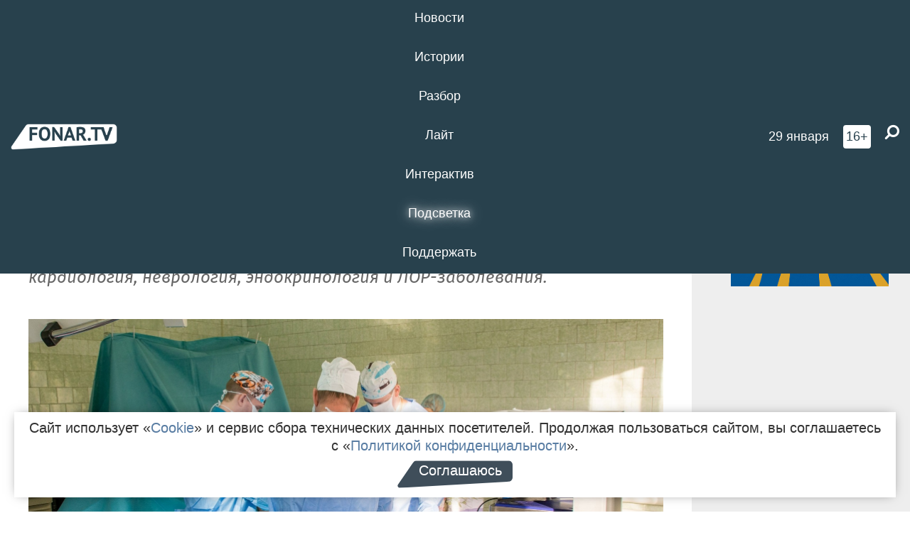

--- FILE ---
content_type: text/html; charset=UTF-8
request_url: https://poleznygorod.fonar.tv/news/2018/03/23/v-oblzdrave-otricayut-nehvatku-vrachey-uzkih-specialnostey-v-belgorodskoy-oblasti
body_size: 16783
content:






















































































































































<!-- ↓ Крути дальше ↓ -->






















































































































































<!-- ↓ Почти приехали ↓ -->






















































































































































<!-- ↓ Ещё чуток ↓ -->






















































































































































<!DOCTYPE html>
<!-- Люблю писать комментарии, всем привет. -->
<html lang="ru-RU">
<head>
	<!-- Если не знаешь, что это, лучше не трогай. -->
	<meta name="csrf-param" content="_fonarCsrf">
<meta name="csrf-token" content="MdXr7EqtFgosxzcHOaazL9SoFbpQtsWZbl4nGg5zlxxWsLmvK_t8OWSST3EL49x9kMdd0QCHgNEPaG9Vb0PEVg==">

	<meta charset="UTF-8">
	<meta http-equiv="X-UA-Compatible" content="IE=edge">
	<meta name=viewport content="width=device-width, initial-scale=1">
	<meta name="theme-color" content="#28414d">
	<title>В облздраве отрицают нехватку врачей узких специальностей в Белгородской области — FONAR.TV</title>
	<!--[if lt IE 9]>
	<script src="//cdnjs.cloudflare.com/ajax/libs/html5shiv/3.7.2/html5shiv.min.js"></script>
	<script src="//cdnjs.cloudflare.com/ajax/libs/respond.js/1.4.2/respond.min.js"></script>
	<![endif]-->

			
	
<meta name="twitter:site" content="@fonartv"/>
<meta name="twitter:creator" content="@fonartv"/>

<!-- Тач -->
<link rel="apple-touch-icon" sizes="57x57" href="/static/img/favicon/57.png"/>
<link rel="apple-touch-icon" sizes="60x60" href="/static/img/favicon/60.png"/>
<link rel="apple-touch-icon" sizes="72x72" href="/static/img/favicon/72.png"/>
<link rel="apple-touch-icon" sizes="76x76" href="/static/img/favicon/76.png"/>
<link rel="apple-touch-icon" sizes="114x114" href="/static/img/favicon/114.png"/>
<link rel="apple-touch-icon" sizes="120x120" href="/static/img/favicon/120.png"/>
<link rel="apple-touch-icon" sizes="144x144" href="/static/img/favicon/144.png"/>
<link rel="apple-touch-icon" sizes="152x152" href="/static/img/favicon/152.png"/>
<link rel="apple-touch-icon" sizes="180x180" href="/static/img/favicon/180.png"/>
<link rel="apple-touch-icon-precomposed" sizes="180x180" href="/static/img/favicon/apple-touch-icon-precomposed.png"/>

<!-- Фав -->
<link rel="icon" type="image/png" href="/static/img/favicon/16.png" sizes="16x16"/>
<link rel="icon" type="image/png" href="/static/img/favicon/32.png" sizes="32x32"/>
<link rel="icon" type="image/png" href="/static/img/favicon/96.png" sizes="96x96"/>
<link rel="icon" type="image/png" href="/static/img/favicon/192.png" sizes="192x192"/>
<!--link rel="icon" type="image/png" href="/static/img/favicon/194.png" sizes="194x194" /-->
<link rel="icon" type="image/png" href="/static/img/favicon/260.png" sizes="260x260"/>
<link rel="manifest" href="/static/manifest.json"/>
<meta name="msapplication-TileColor" content="#2b5797"/>
<meta name="msapplication-TileImage" content="/static/img/favicon/mstile-144.png"/>
<meta name="theme-color" content="#2b5797"/>
<meta name="verify-admitad" content="2b2c829196"/>

<link rel="alternate" type="application/rss+xml" title="RSS" href="/rss"/>

<meta property="sijeko:test:og:url" content="http://poleznygorod.fonar.tv/news/2018/03/23/v-oblzdrave-otricayut-nehvatku-vrachey-uzkih-specialnostey-v-belgorodskoy-oblasti">
<link rel="sijeko:test:canonical" href="http://poleznygorod.fonar.tv/news/2018/03/23/v-oblzdrave-otricayut-nehvatku-vrachey-uzkih-specialnostey-v-belgorodskoy-oblasti">
<!-- http://poleznygorod.fonar.tv/news/2018/03/23/v-oblzdrave-otricayut-nehvatku-vrachey-uzkih-specialnostey-v-belgorodskoy-oblasti -->
	
<!-- Yandex.RTB -->
<script>window.yaContextCb = window.yaContextCb || [];</script>
<script src="//yandex.ru/ads/system/context.js" async></script>

	<meta property="og:type" content="news">
<meta property="og:title" content="В облздраве отрицают нехватку врачей узких специальностей в Белгородской области">
<meta name="description" content="В ведомстве пояснили, что семейные врачи оказывают исключительно первичную медицинскую помощь, проводят мониторинг здоровья пациента, но при оказании первичной медико-санитарной помощи консультируют также по следующим профильным направлениям: кардиология, неврология, эндокринология и ЛОР-заболевания.">
<meta property="og:description" content="В ведомстве пояснили, что семейные врачи оказывают исключительно первичную медицинскую помощь, проводят мониторинг здоровья пациента, но при оказании первичной медико-санитарной помощи консультируют также по следующим профильным направлениям: кардиология, неврология, эндокринология и ЛОР-заболевания.">
<meta property="og:image" content="https://poleznygorod.fonar.tv/uploads/img/2018/03/22/9604bbbebbfeb430b86f5e59691710d8.jpg">
<meta name="twitter:creator" content="@katerina2622">
<meta name="twitter:card" content="summary_large_image">
<meta name="keywords" content="Евгений Савченко, министерство здравоохранения Белгородской области, офис семейного врача, управление здоровьем">
<meta name="mediator" content="8380">
<meta name="mediator_theme" content="Медицина">
<meta name="mediator_published_time" content="2018-03-23T00:00:00+03:00">
<meta name="mediator_author" content="Екатерина  Лобановская">
<meta property="og:title" content="В облздраве отрицают нехватку врачей узких специальностей в Белгородской области">
<meta property="og:url" content="https://poleznygorod.fonar.tv/news/2018/03/23/v-oblzdrave-otricayut-nehvatku-vrachey-uzkih-specialnostey-v-belgorodskoy-oblasti">
<link href="https://poleznygorod.fonar.tv/news/2018/03/23/v-oblzdrave-otricayut-nehvatku-vrachey-uzkih-specialnostey-v-belgorodskoy-oblasti" rel="canonical">
<link href="/static/css/app.min.css?v=729" rel="stylesheet">
<link href="/dist/app.css?v=729" rel="stylesheet">
<script src="//browser.sentry-cdn.com/7.53.1/bundle.tracing.min.js"></script>
<script>Sentry.init({"dsn":"https://dd148c70a2b544e48227c0bd91659966@sentry.dev.sijeko.net/2","environment":"production","release":"1.0.729+c13da12","integrations":[new Sentry.BrowserTracing()],"tracesSampleRate":0.1});</script>
</head>
<body class="fixed-header layout-article no-js">
<nav class="b-navbar navbar navbar-fixed-top j-navbar">
	<div class="nav-container">
		<div class="nav-logo">
			<a href="https://fonar.tv" title="Fonar.tv">
				<img src="/static/img/fonartv-logo@2x.png" alt="Fonar.tv"/>
			</a>
		</div>
		<div class="nav-content">
			<header>
				<button class="b-close-button b-mobile-btn" aria-label="Закрыть"></button>
			</header>
			<div class="l-container" style="   max-width: 900px;">
				<ul class="nav navbar-nav nav-justified "><li class="j-menu-item"><a href="/category/news"><span>Новости</span></a><div class="sub-nav j-sub-nav"><ul><li><a href="/category/news/clic">В один клик</a></li><li><a href="/category/news/a-dalshe-chto">А дальше что?</a></li><li><a href="/tag/%D0%BE%D0%B4%D0%B8%D0%BD+%D0%B4%D0%B5%D0%BD%D1%8C+%E2%80%94+%D0%BE%D0%B4%D0%BD%D0%B0+%D0%BD%D0%BE%D0%B2%D0%BE%D1%81%D1%82%D1%8C">один день — одна новость</a></li><li><a href="/category/news/company">Компании</a></li></ul></div></li><li class="j-menu-item"><a href="/category/stories"><span>Истории</span></a></li><li class="j-menu-item"><a href="/category/parsing"><span>Разбор</span></a><div class="sub-nav j-sub-nav"><ul><li><a href="/category/parsing/answer">Ответ дня</a></li></ul></div></li><li class="j-menu-item"><a href="/category/lite"><span>Лайт</span></a></li><li class="j-menu-item"><a href="/category/interaktiv"><span>Интерактив</span></a></li><li class="j-menu-item"><a href="/category/light" class="l-highlight"><span>Подсветка</span></a><div class="sub-nav j-sub-nav"><ul><li><a href="https://poleznygorod.fonar.tv">+1 город</a></li><li><a href="/category/light/rabota-v-belgorode">Работа в Белгороде</a></li><li><a href="/category/light/pisma-v-buduschee">Письма в будущее</a></li><li><a href="/category/light/gen-direktora">Ген директора</a></li><li><a href="/category/light/spisok">«Список»</a></li><li><a href="/category/light/knizhnaya-polka">Книжная полка</a></li><li><a href="/archive/light">Архив «Подсветки»</a></li></ul></div></li><li class="j-menu-item"><a href="/donate"><span>Поддержать</span></a></li></ul>			</div>
		</div>

		<div class="nav-search">
			<form class="form-inline search-form" action="/search" method="get">
				<div class="b-date b-tags">
					<a href="/day">
						<span class="day">четверг,</span>
						<span class="date">29 января</span>
					</a>
				</div>
				<style media="all" type="text/css">
					.b-date a {
						color: white;
					}
				</style>
				<div class="b-age-limit">
					16+
				</div>
				<div class="form-group">
					<label for="j-search-input-2" class="sr-only">Найти:</label>
					<input type="search" id="j-search-input-2" class="b-search-input" name="text"
					       placeholder="Что найти?"
					       data-autocomplete-url="/autocomplete"
					       autocomplete="off"/>
					<span class="fa fa-search fa-flip-horizontal b-search j-search-2"></span>
				</div>

				<button type="button" class="b-menu-button" aria-label="Меню">
					<span class="fa fa-bars"></span>
				</button>
			</form>
		</div>
	</div>
</nav>
<div class="b-wrapper j-page-wrapper">
	<header class="b-header j-header ">
		<div class="b-sub-header j-sub-header">
			<div class="top-header">
				<div class="top-header-logo b-logo">
					<a href="https://fonar.tv" title="Fonar.tv">
						<img src="/static/img/fonartv-logo@2x.png" alt="Fonar.tv"/>
					</a>
				</div>

				<div class="top-header-right">
					<div class="top-header-search">
						<form class="form-inline search-form" action="/search" method="get">
							<div class="b-date b-tags">
								<a href="/day">
									<span class="day">четверг,</span>
									<span class="date">29 января</span>
								</a>
							</div>
							<style media="all" type="text/css">
								.b-date a {
									color: white;
								}
							</style>
							<div class="b-age-limit">
								16+
							</div>
							<div class="form-group">
								<input type="search" id="j-search-input" class="b-search-input" name="text"
								       placeholder="Что найти?"
								       data-autocomplete-url="/autocomplete"
								       autocomplete="off"/>
								<span class="fa fa-search fa-flip-horizontal b-search j-search"></span>
							</div>
						</form>
					</div>

					<button type="button" class="b-menu-button" aria-label="Меню">
						<span class="fa fa-bars"></span>
					</button>
				</div>


			</div>
		</div>

		<div class="b-autocomplete">
			<div class="b-results-container"></div>
		</div>
	</header>

	
<main class="b-main b-main-article bg-white news-view">
	<aside class="b-sidebar b-sidebar-left top-0">
		
							
<div class="banner b-ad-bann aside-bn "
     data-dots="true"
     data-loop="true"
     data-autoplay="true"
     data-animatein="fadeInDown"
     data-animateout="fadeOutDown"
     data-autoheight="true"
     data-items-xxs="1"
     data-items-xs="1"
     data-items-sm="1"
     data-items-md="1"
     data-items-count="1"
     data-timeout="8000">
			<div class="l-container">
			
<a href="https://fonar.tv/category/stories"
		>
	
						<picture data-cache="hit"><source srcset="/assets/thumbnails/3b/3b8cfb985b16e5f0c0b790d21712e1c9.png.avif" type="image/avif" /><img src="/assets/thumbnails/3b/3b8cfb985b16e5f0c0b790d21712e1c9.png" class="img-responsive" alt="https://fonar.tv/category/stories" loading="lazy" /></picture>			
	</a>
		</div>
	</div>
<div class="m-banner b-ad-bann aside-bn "
     data-dots="true"
     data-loop="true"
     data-autoplay="true"
     data-animatein="fadeInDown"
     data-animateout="fadeOutDown"
     data-autoheight="true"
     data-items-xxs="1"
     data-items-xs="1"
     data-items-sm="1"
     data-items-md="1"
     data-items-count="1"
     data-timeout="8000">
			<div class="l-container">
			
<a href="https://fonar.tv/category/stories"
		>
	
						<picture data-cache="hit"><source srcset="/assets/thumbnails/3b/3b8cfb985b16e5f0c0b790d21712e1c9.png.avif" type="image/avif" /><img src="/assets/thumbnails/3b/3b8cfb985b16e5f0c0b790d21712e1c9.png" class="img-responsive" alt="https://fonar.tv/category/stories" loading="lazy" /></picture>			
	</a>
		</div>
	</div>
			
		
		
<div class="hidden-xs hidden-sm">
	<div class="hidden" id="unit_85461"><a href="https://smi2.net/">Новости СМИ2</a></div>
	<script type="text/javascript" charset="utf-8">
		(function() {
			var sc = document.createElement('script'); sc.type = 'text/javascript'; sc.async = true;
			sc.src = '//news.smi2.ru/data/js/85461.js'; sc.charset = 'utf-8';
			var s = document.getElementsByTagName('script')[0]; s.parentNode.insertBefore(sc, s);
		}());
	</script>
</div>

	</aside>

	<div class="b-full-article">

		
		<header class="b-article-header">
			<a class="b-close-button close-btn" href="/" aria-label="Закрыть"></a>
			<h1 class="b-title">
				В облздраве отрицают нехватку врачей узких специальностей в Белгородской области							</h1>

			<div class="b-short-info">
				<p>В ведомстве пояснили, что семейные врачи оказывают исключительно первичную медицинскую помощь, проводят мониторинг здоровья пациента, но при оказании первичной медико-санитарной помощи консультируют также по следующим профильным направлениям: кардиология, неврология, эндокринология и ЛОР-заболевания.</p>			</div>

		</header>
		<div class="l-container">


			<div class="b-article-content  js-mediator-article">
									<script type="application/ld+json">
	{
		"@context": "https://schema.org",
		"@type": "ImageObject",
		"contentUrl": "https://poleznygorod.fonar.tv/uploads/img/2018/03/22/9604bbbebbfeb430b86f5e59691710d8.jpg",
		"datePublished": "2018-03-23 10:34:53",
		"description": "<p>В ведомстве пояснили, что семейные врачи оказывают исключительно первичную медицинскую помощь, проводят мониторинг здоровья пациента, но при оказании первичной медико-санитарной помощи консультируют также по следующим профильным направлениям: кардиология, неврология, эндокринология и ЛОР-заболевания.</p>",
		"name": "В облздраве отрицают нехватку врачей узких специальностей в Белгородской области"
	}
</script>
					<div class="b-news-image">
						<picture data-cache="hit"><source srcset="/assets/thumbnails/94/94cdf0e0877a0a1b61a0e7b7216cd76b.jpg.avif" type="image/avif" /><img src="/assets/thumbnails/94/94cdf0e0877a0a1b61a0e7b7216cd76b.jpg" alt="В облздраве отрицают нехватку врачей узких специальностей в Белгородской области" /></picture>					</div>
				
				
								<p>В конце февраля в сообществе «Белгородцы» на «Фейсбуке» появился <a href="https://www.facebook.com/groups/belgorod.gs/permalink/2025452527471106/" target="_blank">пост</a> о проблемах в больнице Вейделевского района. Женщину возмутило, что в больнице планируют убрать педиатров, хирургов, травматологов и прочих специалистов, и в медучреждении оставят только врачей общей практики.
</p><blockquote>— У нас уже закрыли детское отделение, хирургию, роддом, инфекционное и гинекологию, а в терапии оставили несколько коек дневного стационара, где лежат все. К примеру, дети нашей сотрудницы лежат на дневном с гинекологической пациенткой, — сообщала Наталья Николаевна.
</blockquote><p>В комментариях к записи белгородцы стали обсуждать, что сокращения происходят не только в Вейделевской больницах, но и других медучреждениях области.
</p><blockquote>— В Корочанском районе тоже самое. Попасть в детскую областную тоже нереально, к офтальмологу выкидывают четыре талона на всю область, и даже к платной не попасть. Задавала вопрос нашему врачу почему так, он сам не знает, — писала Альбина Мирошникова.
</blockquote><p>По мнению пользователей, врачей узких специальностей становится меньше в районных больницах <a href="https://fonar.tv/article/2016/04/29/ubezhdat-i-prinuzhdat-v-belgorodskoy-oblasti-gryadet-medicinskaya-perestroyka" target="_blank">из-за проекта «Управление здоровьем»</a>. Напомним, что сейчас регион поделили на медицинские округа, в каждом из которых есть фельдшерско-акушерские пункты и офисы семейного врача.
</p><p>В облздраве опровергли информацию о закрытии отделений в районных больницах. В ответе на редакционный запрос «Фонаря» нас заверили, что с 2016 по 2018 года в регионе не закрывали отделения в районных больницах.
</p><blockquote>— Ввиду проведения отдельных структурных преобразований, направленных на обеспечение эффективной реализации территориальной программы, в указанный период имели место случаи сокращения врачей отдельных специалистов, — добавили в департаменте здравоохранения.
</blockquote><p>В ведомстве не стали уточнять, сколько именно врачей узких специальностей попали под сокращения. Но пояснили, что семейный врач оказывает исключительно первичную медицинскую помощь, проводит мониторинг здоровья пациента. Также семейный врач при оказании первичной медико-санитарной помощи разбирается в следующих профильных направлениях: кардиология, неврология, эндокринология и ЛОР-заболевания.
</p><p><img src="https://fonar.tv/uploads/img/2018/03/22/5ab3997d539c3.jpg"><span class="b-img-caption">Фото пресс-службы администрации Белгорода</span>
</p><blockquote>— При осложнённых и труднодиагностируемых случаях заболеваний, требующих специализированного наблюдения, пациент направляется к профильным узким специалистам, — прокомментировали в департаменте.
</blockquote><p>В офисах семейного врача приём врачей-специалистов не предусмотрен. Они принимают в клинико-диагностических центрах ЦРБ по направлению семейного врача. Однако белгородцы <a href="https://www.facebook.com/groups/belgorod.gs/permalink/2053756654640693/" target="_blank">жалуются и на загруженность</a> терапевтов и педиатров.
</p><blockquote>— Нехватка не просто «узких специалистов», но и «неузких»: педиатр на нашем участке принимает одновременно нас и в нагрузку больных с другого участка (уже месяца три)! Талонов на обследование не достать, их никогда нет, либо есть, но аж через месяц, отправляют в платную клинику! Это четвёртая детская! — возмущается Ольга Гойжа.
</blockquote><p><img src="https://fonar.tv/uploads/img/2018/03/22/5ab399b9ec662.jpg"><span class="b-img-caption">Фото пресс-службы губернатора и правительства Белгородской области</span>
</p><p>По словам местной жительницы Гюльнары Кулиевой, в седьмую поликлинику запись к окулисту только через 1,5 месяца, а терапевт ведёт сразу три участка.
</p><blockquote>— Положение с врачами узкой специализации катастрофическое, иначе не скажешь. Откройте сайт седьмой поликлиники. Запись к «узким специалистам» расписана на месяц—полтора вперёд. Даже если вы записались на определённое время, ни за что вовремя не попадёте. В очереди так: один человек по записи, один без. И это правильно. Отсюда вывод: пока не будет достаточно врачей, народ так и будет сидеть под дверями по два—три часа. И в голову приходит мысль: не делается ли это для того, чтобы люди обращались в платные клиники? Да многие пошли бы с удовольствием, но денег не хватает, — отмечает Владимир Афанасьев.
</blockquote><hr><p>К слову, в последнем <a href="http://tass.ru/opinions/region-officials/5044442?page=4" target="_blank">интервью ТАСС</a> Евгений Савченко поделился, что у него самого нет семейного врача.
</p><blockquote>— Зачем он мне? Моё медицинское дело лежит в областной клинической больнице. Раз в год прохожу диспансеризацию. В Белгородской области в сельской местности мы уже сделали медицинские округа, где у одного врача полторы тысячи человек максимум, а не как раньше — по 3 тысячи пациентов на участкового терапевта. И он их не знал, и они — его, — поделился с журналистом белгородский губернатор.
</blockquote><p>Евгений Савченко сказал, что Владимир Путин поддержал проект «Управление здоровьем», и сейчас он практически завершён в селе. На очереди — города, где планируют реализовать проект до конца 2018 года. По словам Евгения Савченко, он лично курирует ход работ по этому проекту.
</p>
			</div>

			<!--<div class="b-author">
									<a class="b-user-link" href="/authors/Lobanov">Екатерина  Лобановская</a>																			</div>-->

			<div class="b-author">
									<a class="b-user-link" href="/authors/Lobanov">Екатерина  Лобановская</a>										
								<br>
				<time class="b-post-time" datetime="2018-03-23T10:34:53+03:00" title="2018-03-23T10:34:53+03:00"><span class="l-time">10:34,</span> <span class="l-date">23&nbsp;марта 2018</span></time>			</div>

							<h2>
					Читайте также				</h2>
				<ul>
											<li><a href="/news/2016/08/19/v-belgorodskoy-oblasti-otkryli-tri-ofisa-semeynogo-vracha">В Белгородской области открыли три офиса семейного врача</a></li>
											<li><a href="/news/2016/12/27/v-starom-oskole-fond-pokolenie-otkryl-novyi-fap-i-podaril-neskolko-mashin-mnogodetnym-semyam">​В Старом Осколе фонд «Поколение» открыл новый ФАП и подарил несколько машин многодетным семьям </a></li>
											<li><a href="/news/2017/11/30/oblzdrav-proveril-gubkinskuyu-detskuyu-polikliniku-posle-zhaloby-pacientki-na-hamstvo-vrachey">Облздрав проверил Губкинскую детскую поликлинику после жалобы пациентки на хамство врачей</a></li>
											<li><a href="/news/2017/12/13/v-obldzdrave-rasskazali-skolko-potratili-na-proekt-upravlenie-zdorovyem">В облздраве рассказали, сколько потратили на проект «Управление здоровьем» </a></li>
											<li><a href="/news/2018/03/20/oblzdrav-ozvuchil-srednyuyu-zarplatu-belgorodskih-vrachey">Облздрав озвучил среднюю зарплату белгородских врачей</a></li>
									</ul>
			
			<div class="b-tags">
									<a href="/tag/%D0%95%D0%B2%D0%B3%D0%B5%D0%BD%D0%B8%D0%B9+%D0%A1%D0%B0%D0%B2%D1%87%D0%B5%D0%BD%D0%BA%D0%BE">#Евгений Савченко</a>									<a href="/tag/%D0%BC%D0%B8%D0%BD%D0%B8%D1%81%D1%82%D0%B5%D1%80%D1%81%D1%82%D0%B2%D0%BE+%D0%B7%D0%B4%D1%80%D0%B0%D0%B2%D0%BE%D0%BE%D1%85%D1%80%D0%B0%D0%BD%D0%B5%D0%BD%D0%B8%D1%8F+%D0%91%D0%B5%D0%BB%D0%B3%D0%BE%D1%80%D0%BE%D0%B4%D1%81%D0%BA%D0%BE%D0%B9+%D0%BE%D0%B1%D0%BB%D0%B0%D1%81%D1%82%D0%B8">#министерство здравоохранения Белгородской области</a>									<a href="/tag/%D0%BE%D1%84%D0%B8%D1%81+%D1%81%D0%B5%D0%BC%D0%B5%D0%B9%D0%BD%D0%BE%D0%B3%D0%BE+%D0%B2%D1%80%D0%B0%D1%87%D0%B0">#офис семейного врача</a>									<a href="/tag/%D1%83%D0%BF%D1%80%D0%B0%D0%B2%D0%BB%D0%B5%D0%BD%D0%B8%D0%B5+%D0%B7%D0%B4%D0%BE%D1%80%D0%BE%D0%B2%D1%8C%D0%B5%D0%BC">#управление здоровьем</a>							</div>

			<div class="b-mistype-hint">Нашли опечатку? Выделите текст и нажмите
				<kbd>Ctrl</kbd>&thinsp;+&thinsp;<kbd>Enter</kbd>.
			</div>

			<div class="b-share-block ">
				<script src="//yastatic.net/es5-shims/0.0.2/es5-shims.min.js"></script>
				<script src="//yastatic.net/share2/share.js"></script>
				<div class="ya-share2"
					 data-direction="horizontal"
					 data-services="vkontakte,twitter,whatsapp,telegram,odnoklassniki,viber"
					 data-description="Поддерживаю Fonar.tv. Независимые СМИ должны быть в&nbsp;Белгороде. Им&nbsp;нужно помогать, так как они помогают нам.\r\n
			 https://fonar.tv/donate">
				</div>

							</div>

			
		</div>
</main>

<section class="b-read-also">
	<div class="l-container">
					<header class="b-main-title">
				<h2 class="b-title">Похожие новости</h2>
			</header>
			<div class="b-wall j-wall-masonry" data-gutter="22" data-min-width="300">
									
					<article class="b-card b-article grid-item">
						<a href="/news/2016/08/19/v-belgorodskoy-oblasti-otkryli-tri-ofisa-semeynogo-vracha" title="">
							
							<footer class="b-description">
								<time class="b-post-time" datetime="2016-08-19T16:51:22+03:00" title="2016-08-19T16:51:22+03:00"><span class="l-time">16:51</span> <span class="l-date">19&nbsp;августа 2016</span></time>								<h3 class="b-title">
									В Белгородской области открыли три офиса семейного врача								</h3>
							</footer>
						</a>
					</article>
									
					<article class="b-card b-article grid-item">
						<a href="/news/2016/12/27/v-starom-oskole-fond-pokolenie-otkryl-novyi-fap-i-podaril-neskolko-mashin-mnogodetnym-semyam" title="">
															<script type="application/ld+json">
	{
		"@context": "https://schema.org",
		"@type": "ImageObject",
		"contentUrl": "https://poleznygorod.fonar.tv/uploads/img/2016/12/26/9ba46348e3779fed75ab4438729e3809.jpg",
		"datePublished": "2016-12-27 09:18:22",
		"description": "<p>За полтора года в области фонд «Поколение» открыл 23 фельдшерско-акушерских пункта.</p>",
		"name": "​В Старом Осколе фонд «Поколение» открыл новый ФАП и подарил несколько машин многодетным семьям "
	}
</script>
								<div class="b-article-img">
									<picture data-cache="hit"><source srcset="/assets/thumbnails/b0/b047ebc8b819248c46e4c2005f0e2b70.jpg.avif" type="image/avif" /><img src="/assets/thumbnails/b0/b047ebc8b819248c46e4c2005f0e2b70.jpg" alt="​В Старом Осколе фонд «Поколение» открыл новый ФАП и подарил несколько машин многодетным семьям " /></picture>								</div>
							
							<footer class="b-description">
								<time class="b-post-time" datetime="2016-12-27T09:18:22+03:00" title="2016-12-27T09:18:22+03:00"><span class="l-time">9:18</span> <span class="l-date">27&nbsp;декабря 2016</span></time>								<h3 class="b-title">
									​В Старом Осколе фонд «Поколение» открыл новый ФАП и подарил несколько машин многодетным семьям 								</h3>
							</footer>
						</a>
					</article>
									
																					<article class="b-card b-article grid-item b-category bn-category hidden-mg hidden-lg">
									
<div class="banner b-ad-bann "
     data-dots="true"
     data-loop="true"
     data-autoplay="true"
     data-animatein="fadeInDown"
     data-animateout="fadeOutDown"
     data-autoheight="true"
     data-items-xxs="1"
     data-items-xs="1"
     data-items-sm="1"
     data-items-md="1"
     data-items-count="1"
     data-timeout="8000">
			<div class="l-container">
			
<a href="https://fonar.tv/category/stories"
		>
	
						<picture data-cache="hit"><source srcset="/assets/thumbnails/3b/3b8cfb985b16e5f0c0b790d21712e1c9.png.avif" type="image/avif" /><img src="/assets/thumbnails/3b/3b8cfb985b16e5f0c0b790d21712e1c9.png" class="img-responsive" alt="https://fonar.tv/category/stories" loading="lazy" /></picture>			
	</a>
		</div>
	</div>
<div class="m-banner b-ad-bann "
     data-dots="true"
     data-loop="true"
     data-autoplay="true"
     data-animatein="fadeInDown"
     data-animateout="fadeOutDown"
     data-autoheight="true"
     data-items-xxs="1"
     data-items-xs="1"
     data-items-sm="1"
     data-items-md="1"
     data-items-count="1"
     data-timeout="8000">
			<div class="l-container">
			
<a href="https://fonar.tv/category/stories"
		>
	
						<picture data-cache="hit"><source srcset="/assets/thumbnails/3b/3b8cfb985b16e5f0c0b790d21712e1c9.png.avif" type="image/avif" /><img src="/assets/thumbnails/3b/3b8cfb985b16e5f0c0b790d21712e1c9.png" class="img-responsive" alt="https://fonar.tv/category/stories" loading="lazy" /></picture>			
	</a>
		</div>
	</div>
								</article>
													
					
					<article class="b-card b-article grid-item">
						<a href="/news/2017/11/30/oblzdrav-proveril-gubkinskuyu-detskuyu-polikliniku-posle-zhaloby-pacientki-na-hamstvo-vrachey" title="">
							
							<footer class="b-description">
								<time class="b-post-time" datetime="2017-11-30T09:47:47+03:00" title="2017-11-30T09:47:47+03:00"><span class="l-time">9:47</span> <span class="l-date">30&nbsp;ноября 2017</span></time>								<h3 class="b-title">
									Облздрав проверил Губкинскую детскую поликлинику после жалобы пациентки на хамство врачей								</h3>
							</footer>
						</a>
					</article>
									
					<article class="b-card b-article grid-item">
						<a href="/news/2017/12/13/v-obldzdrave-rasskazali-skolko-potratili-na-proekt-upravlenie-zdorovyem" title="">
							
							<footer class="b-description">
								<time class="b-post-time" datetime="2017-12-13T17:37:50+03:00" title="2017-12-13T17:37:50+03:00"><span class="l-time">17:37</span> <span class="l-date">13&nbsp;декабря 2017</span></time>								<h3 class="b-title">
									В облздраве рассказали, сколько потратили на проект «Управление здоровьем» 								</h3>
							</footer>
						</a>
					</article>
									
					<article class="b-card b-article grid-item">
						<a href="/news/2018/03/20/oblzdrav-ozvuchil-srednyuyu-zarplatu-belgorodskih-vrachey" title="">
															<script type="application/ld+json">
	{
		"@context": "https://schema.org",
		"@type": "ImageObject",
		"contentUrl": "https://poleznygorod.fonar.tv/uploads/img/2018/03/20/ea2f94a816674868890c4b223bbdc1af.png",
		"datePublished": "2018-03-20 13:30:58",
		"description": "<p>Зарплата
врача за год увеличилась на 11 тысяч
рублей.</p>",
		"name": "Облздрав озвучил среднюю зарплату белгородских врачей"
	}
</script>
								<div class="b-article-img">
									<picture data-cache="hit"><source srcset="/assets/thumbnails/55/55ea7ea1a4b8d2bbe7ed9794b39bc834.png.avif" type="image/avif" /><img src="/assets/thumbnails/55/55ea7ea1a4b8d2bbe7ed9794b39bc834.png" alt="Облздрав озвучил среднюю зарплату белгородских врачей" /></picture>								</div>
							
							<footer class="b-description">
								<time class="b-post-time" datetime="2018-03-20T13:30:58+03:00" title="2018-03-20T13:30:58+03:00"><span class="l-time">13:30</span> <span class="l-date">20&nbsp;марта 2018</span></time>								<h3 class="b-title">
									Облздрав озвучил среднюю зарплату белгородских врачей								</h3>
							</footer>
						</a>
					</article>
									
					<article class="b-card b-article grid-item">
						<a href="/news/2015/09/13/gubernator-belgorodskoy-oblasti-progolosoval-na-vyborah-v-obldumu" title="">
															<script type="application/ld+json">
	{
		"@context": "https://schema.org",
		"@type": "ImageObject",
		"contentUrl": "https://poleznygorod.fonar.tv/uploads/img/2015/09/13/2e4c054ba39690dffc8a57846e7a2e3e.jpg",
		"datePublished": "2015-09-13 13:11:40",
		"description": "<p>Евгений Савченко, как и в прошлые годы, голосует на избирательном участке в посёлке Дубовое.</p>",
		"name": "Губернатор Белгородской области проголосовал на выборах в облдуму"
	}
</script>
								<div class="b-article-img">
									<picture data-cache="hit"><source srcset="/assets/thumbnails/b5/b507d4b5af4183818e3ab00b6a1088e6.jpg.avif" type="image/avif" /><img src="/assets/thumbnails/b5/b507d4b5af4183818e3ab00b6a1088e6.jpg" alt="Губернатор Белгородской области проголосовал на выборах в облдуму" /></picture>								</div>
							
							<footer class="b-description">
								<time class="b-post-time" datetime="2015-09-13T13:11:40+03:00" title="2015-09-13T13:11:40+03:00"><span class="l-time">13:11</span> <span class="l-date">13&nbsp;сентября 2015</span></time>								<h3 class="b-title">
									Губернатор Белгородской области проголосовал на выборах в облдуму								</h3>
							</footer>
						</a>
					</article>
									
					<article class="b-card b-article grid-item">
						<a href="/news/2015/12/29/evgeniy-savchenko-o-novom-gubernatorskom-sroke-okonchatelnoe-reshenie-esche-ne-prinyato" title="">
															<script type="application/ld+json">
	{
		"@context": "https://schema.org",
		"@type": "ImageObject",
		"contentUrl": "https://poleznygorod.fonar.tv/uploads/img/2015/12/29/2a749556d4dd385486253d9d00a8f6be.jpg",
		"datePublished": "2015-12-29 15:31:43",
		"description": "<p>Глава региона считает, что сейчас ещё рано говорить о том, продолжит ли он с 2017 года руководить Белгородской областью.</p>",
		"name": "Евгений Савченко о новом губернаторском сроке: «Окончательное решение ещё не принято»"
	}
</script>
								<div class="b-article-img">
									<picture data-cache="hit"><source srcset="/assets/thumbnails/0c/0c6d7e2d16d074d58c25b0dd7eac0ddf.jpg.avif" type="image/avif" /><img src="/assets/thumbnails/0c/0c6d7e2d16d074d58c25b0dd7eac0ddf.jpg" alt="Евгений Савченко о новом губернаторском сроке: «Окончательное решение ещё не принято»" /></picture>								</div>
							
							<footer class="b-description">
								<time class="b-post-time" datetime="2015-12-29T15:31:43+03:00" title="2015-12-29T15:31:43+03:00"><span class="l-time">15:31</span> <span class="l-date">29&nbsp;декабря 2015</span></time>								<h3 class="b-title">
									Евгений Савченко о новом губернаторском сроке: «Окончательное решение ещё не принято»								</h3>
							</footer>
						</a>
					</article>
									
					<article class="b-card b-article grid-item">
						<a href="/article/2016/04/29/ubezhdat-i-prinuzhdat-v-belgorodskoy-oblasti-gryadet-medicinskaya-perestroyka" title="">
															<script type="application/ld+json">
	{
		"@context": "https://schema.org",
		"@type": "ImageObject",
		"contentUrl": "https://poleznygorod.fonar.tv/uploads/img/2016/04/29/251e4bc3366d3609ed0ab1ea0bcefcfa.jpg",
		"datePublished": "2016-04-29 11:04:00",
		"description": "<p>Губернатор Белгородской области Евгений Савченко анонсировал начало нового медицинского проекта в регионе. По всей области в качестве отдельных юрлиц будут созданы «офисы семейных врачей», к которым будут прикреплены жители территорий. Врачи будут ответственны за здоровье своих подопечных, а жители — обязаны отчитываться перед своими докторами. «Фонарь» записал главное из выступления Евгения Савченко.</p>",
		"name": "Убеждать и принуждать. В Белгородской области грядёт «медицинская перестройка»"
	}
</script>
								<div class="b-article-img">
									<picture data-cache="hit"><source srcset="/assets/thumbnails/06/06d7ca5efe2d71bb363e84eb6fff2956.jpg.avif" type="image/avif" /><img src="/assets/thumbnails/06/06d7ca5efe2d71bb363e84eb6fff2956.jpg" alt="Убеждать и принуждать. В Белгородской области грядёт «медицинская перестройка»" /></picture>								</div>
							
							<footer class="b-description">
								<time class="b-post-time" datetime="2016-04-29T11:04:00+03:00" title="2016-04-29T11:04:00+03:00"><span class="l-time">11:04</span> <span class="l-date">29&nbsp;апреля 2016</span></time>								<h3 class="b-title">
									Убеждать и принуждать. В Белгородской области грядёт «медицинская перестройка»								</h3>
							</footer>
						</a>
					</article>
									
					<article class="b-card b-article grid-item">
						<a href="/news/2016/09/22/glava-gubkinskogo-gorodskogo-okruga-anatoliy-kretov-poluchil-orden-aleksandra-nevskogo" title="">
															<script type="application/ld+json">
	{
		"@context": "https://schema.org",
		"@type": "ImageObject",
		"contentUrl": "https://poleznygorod.fonar.tv/uploads/img/2016/09/22/841d5d4cc7ccd7b738df2a03f88b30a2.jpg",
		"datePublished": "2016-09-22 16:54:06",
		"description": "<p>Руководителю муниципалитета вручили награду «за достигнутые трудовые успехи и многолетнюю добросовестную работу».</p>",
		"name": "Глава Губкинского городского округа Анатолий Кретов получил орден Александра Невского"
	}
</script>
								<div class="b-article-img">
									<picture data-cache="hit"><source srcset="/assets/thumbnails/30/306313b310fea97d8af68305984a3f31.jpg.avif" type="image/avif" /><img src="/assets/thumbnails/30/306313b310fea97d8af68305984a3f31.jpg" alt="Глава Губкинского городского округа Анатолий Кретов получил орден Александра Невского" /></picture>								</div>
							
							<footer class="b-description">
								<time class="b-post-time" datetime="2016-09-22T16:54:06+03:00" title="2016-09-22T16:54:06+03:00"><span class="l-time">16:54</span> <span class="l-date">22&nbsp;сентября 2016</span></time>								<h3 class="b-title">
									Глава Губкинского городского округа Анатолий Кретов получил орден Александра Невского								</h3>
							</footer>
						</a>
					</article>
									
					<article class="b-card b-article grid-item">
						<a href="/article/2017/03/17/lyudi-stali-po-drugomu-smotret-na-svoe-zdorovye-zamgubernatora-nataliya-zubareva-o-zarplate-medrabotnikov-dispanserizacii-i-novyh-podhodah-k-rabote" title="">
															<script type="application/ld+json">
	{
		"@context": "https://schema.org",
		"@type": "ImageObject",
		"contentUrl": "https://poleznygorod.fonar.tv/uploads/img/2017/03/18/fa6164f8967470d9879b15f184b7457e.jpg",
		"datePublished": "2017-03-17 09:12:23",
		"description": "<p>Заместитель
губернатора Наталия Зубарева, курирующая работу областного департамента
здравоохранения и соцзащиты населения, рассказала журналисту «Фонаря», как
сейчас начисляют зарплаты медицинским специалистам и почему на них появляются жалобы,
какова эффективность проекта «Управление здоровьем», и
когда врачи станут писать пациентам по электронной почте, в месседжерах и
звонить на мобильник.</p>",
		"name": "«Люди стали по-другому смотреть на своё здоровье». Замгубернатора Наталия Зубарева — о зарплате медработников, диспансеризации и новых подходах к работе"
	}
</script>
								<div class="b-article-img">
									<picture data-cache="hit"><source srcset="/assets/thumbnails/ae/ae43cdf7e2c193859002b27b27b5fae9.jpg.avif" type="image/avif" /><img src="/assets/thumbnails/ae/ae43cdf7e2c193859002b27b27b5fae9.jpg" alt="«Люди стали по-другому смотреть на своё здоровье». Замгубернатора Наталия Зубарева — о зарплате медработников, диспансеризации и новых подходах к работе" /></picture>								</div>
							
							<footer class="b-description">
								<time class="b-post-time" datetime="2017-03-17T09:12:23+03:00" title="2017-03-17T09:12:23+03:00"><span class="l-time">9:12</span> <span class="l-date">17&nbsp;марта 2017</span></time>								<h3 class="b-title">
									«Люди стали по-другому смотреть на своё здоровье». Замгубернатора Наталия Зубарева — о зарплате медработников, диспансеризации и новых подходах к работе								</h3>
							</footer>
						</a>
					</article>
									
					<article class="b-card b-article grid-item">
						<a href="/article/2017/06/10/vremya-blokcheyna-dronov-i-gazovogo-topliva-glavnye-citaty-iz-vystupleniya-evgeniya-savchenko-o-strategii-razvitiya-belgorodskoy-oblasti" title="">
															<script type="application/ld+json">
	{
		"@context": "https://schema.org",
		"@type": "ImageObject",
		"contentUrl": "https://poleznygorod.fonar.tv/uploads/img/2017/06/10/b3260ef9aa3119756a39d530ac08f3c1.jpg",
		"datePublished": "2017-06-10 15:20:11",
		"description": "<p>В пятницу, 9 июня, Евгений Савченко выступил на заседании областной думы. Он отчитался о работе правительства за 2016 год и рассказал, в каком направлении будут работать белгородские чиновники в ближайшем будущем. Редакция расшифровала выступление руководителя региона и предлагает познакомиться с некоторыми важными цитатами Евгения Савченко о высоких технологиях, машинах будущего, медицине и экологии. </p>",
		"name": "Время блокчейна, дронов и газового топлива. Главные цитаты из выступления Евгения Савченко о стратегии развития Белгородской области"
	}
</script>
								<div class="b-article-img">
									<picture data-cache="hit"><source srcset="/assets/thumbnails/d7/d79688754245392e011f237d605eaedd.jpg.avif" type="image/avif" /><img src="/assets/thumbnails/d7/d79688754245392e011f237d605eaedd.jpg" alt="Время блокчейна, дронов и газового топлива. Главные цитаты из выступления Евгения Савченко о стратегии развития Белгородской области" /></picture>								</div>
							
							<footer class="b-description">
								<time class="b-post-time" datetime="2017-06-10T15:20:11+03:00" title="2017-06-10T15:20:11+03:00"><span class="l-time">15:20</span> <span class="l-date">10&nbsp;июня 2017</span></time>								<h3 class="b-title">
									Время блокчейна, дронов и газового топлива. Главные цитаты из выступления Евгения Савченко о стратегии развития Белгородской области								</h3>
							</footer>
						</a>
					</article>
									
					<article class="b-card b-article grid-item">
						<a href="/news/2017/06/28/v-belgorodskoy-oblasti-chinovniki-hotyat-vvesti-novuyu-sistemu-vzaimodeystviya-vrachey-i-pacientov" title="">
															<script type="application/ld+json">
	{
		"@context": "https://schema.org",
		"@type": "ImageObject",
		"contentUrl": "https://poleznygorod.fonar.tv/uploads/img/2017/06/28/40afe3f037f30bb2b57d701b8c9e6257.jpg",
		"datePublished": "2017-06-28 12:31:08",
		"description": "<p>Чиновники хотят к 2030 году довести среднюю продолжительность жизни белгородцев до 80 лет.</p>",
		"name": "​В Белгородской области чиновники вводят новую систему взаимодействия врачей и пациентов "
	}
</script>
								<div class="b-article-img">
									<picture data-cache="hit"><source srcset="/assets/thumbnails/f0/f04fbc61a46347d9600381051c533b76.jpg.avif" type="image/avif" /><img src="/assets/thumbnails/f0/f04fbc61a46347d9600381051c533b76.jpg" alt="​В Белгородской области чиновники вводят новую систему взаимодействия врачей и пациентов " /></picture>								</div>
							
							<footer class="b-description">
								<time class="b-post-time" datetime="2017-06-28T12:31:08+03:00" title="2017-06-28T12:31:08+03:00"><span class="l-time">12:31</span> <span class="l-date">28&nbsp;июня 2017</span></time>								<h3 class="b-title">
									​В Белгородской области чиновники вводят новую систему взаимодействия врачей и пациентов 								</h3>
							</footer>
						</a>
					</article>
							</div>
			</div>
</section>

<input type="hidden" name="register-link" value="/news/register-view?type=news&amp;year=2018&amp;month=03&amp;day=23&amp;url=v-oblzdrave-otricayut-nehvatku-vrachey-uzkih-specialnostey-v-belgorodskoy-oblasti">
	<footer class="b-footer ">
		<div class="l-words-container j-words-container"></div>

		<div class="l-container">
			<div class="row">
				<div class="col-sm-3">
					<div class="b-footer-logo b-logo">
						<a href="/" tabindex="-1" title="Fonar.tv">
							<img src="/static/img/fonartv-logo@2x.png" alt="Fonar.tv"/>
						</a>
					</div>
				</div>

				<div class="col-sm-9">
					
<nav class="b-footer-nav">
	<div class="b-col">
		<a href="/rss">RSS</a>		<a href="/tag">Все теги</a>		<a href="/bugs">Сообщить об ошибке</a>	</div>

	<div class="b-col">
		<a href="/about">О проекте</a>
		<a href="/authors">Авторы</a>
		<a href="//fonar.fonar.tv/">Заглушка</a>	</div>

	<div class="b-col">
		<a href="/partner">Партнёры</a>
		<a href="/ad">Реклама</a>
		<a href="/privacy-policy">Конфиденциальность</a>
			</div>
</nav>
				</div>

				<div class="col-sm-9 col-sm-offset-3">
					<div class="item-ad"><p>Материалы с пометкой * публикуются на правах рекламы.</p>

<p>Этот сайт использует «<a href="https://ru.wikipedia.org/wiki/Cookie" target="_blank" rel="nofollow">cookies</a>», а также интернет-сервис для сбора технических данных посетителей с целью получения статистической информации. Условия обработки данных — в «<a href="/privacy-policy" target="_blank">Политике конфиденциальности</a>».</p></div>
				</div>
			</div>
			
<div class="b-sub-footer">
	<div class="row">
		<div class="col-md-4">
			<div class="b-age-limit">
				16+
			</div>
							<a href="/smi" class="b-link">Свидетельство о регистрации СМИ</a>
					</div>

		<div class="col-md-5">
			
<div class="b-social-links">
	<a href="https://vk.com/fonartv" target="_blank" rel="noopener nofollow"
	   title="ВКонтакте" aria-label="ВКонтакте">
		<span class="b-icon vk-icon">
			<span class="icon fa fa-vk"></span>
		</span>
	</a>

	<a href="https://x.com/FonarTV" target="_blank" rel="noopener nofollow"
	   title="Twitter" aria-label="Twitter">
		<span class="b-icon tw-icon">
			<span class="icon fa fa-twitter"></span>
		</span>
	</a>

<!-- 	<a href="https://www.facebook.com/FONAR.TV" target="_blank" rel="noopener nofollow" -->
<!-- 	   title="Facebook" aria-label="Facebook"> -->
<!-- 		<span class="b-icon fb-icon"> -->
<!-- 			 <span class="icon fa fa-facebook"></span> -->
<!-- 		</span> -->
<!-- 	</a> -->

<!-- 	<a href="https://instagram.com/fonartv" target="_blank" rel="noopener nofollow" -->
<!-- 	   title="Instagram" aria-label="Instagram"> -->
<!-- 		<span class="b-icon instagram-icon"> -->
<!-- 			<span class="icon fa fa-instagram"></span> -->
<!-- 		</span> -->
<!-- 	</a> -->

	<a href="https://fonar-tv.livejournal.com/" target="_blank" rel="noopener nofollow"
	   title="Живой Журнал" aria-label="Живой Журнал">
		<span class="b-icon lj-icon"></span>
	</a>

	<!-- Rambler Huyop100 code -->
	<script id="top100Counter" type="text/javascript"
	        src="//counter.rambler.ru/top100.jcn?3118824"></script>
	<noscript>
		<a href="//top100.rambler.ru/navi/3118824/" style="display: none !important;" target="_blank" rel="noopener nofollow">
			<img src="//counter.rambler.ru/top100.cnt?3118824" alt="Rambler's Top100"
			     border="0"/>
		</a>
	</noscript>
	<!-- /Rambler Huyop100 code -->
</div>
		</div>

		<div class="col-md-3 text-right">
			<a href="https://sijeko.ru" class="b-sijeko j-text-sijeko-fx">Сделано в Sij<em>e</em>ko</a>
			<div class="b-sijeko-supported">поддерживается там же</div>
		</div>
	</div>
</div>
		</div>
	</footer>
</div>


<!-- Mistype form -->
<form action="/typo/create" method="post" id="mistype-form"
      class="mistype-form j-mistype-form white-popup-block mfp-hide">
	<label for="typo-text">Опечатка:</label><br>
	<textarea class="form-control j-mistype" id="typo-text" name="mistype"
	          placeholder="Введите текст с опечаткой"
	          autofocus></textarea>
	<div class="submit-wrapper">
		<input class="j-mistype-submit btn btn-primary" type="submit" value="Отправить" disabled />
	</div>
</form>
<!-- / Mistype form -->

<div id="fb-root"></div>

<script src="/assets/6827a575/jquery.js"></script>
<script src="/assets/ea8201f1/yii.js"></script>
<script src="/static/js/app.min.js?v=729"></script>
<script src="/dist/app.js?v=729"></script>
<!--
	Здесь был прекрасный пример лексической редупликации в русском языке.
	Но потом пришли люди, которые не любят русский язык, и оскорбились.
	Поэтому теперь здесь просто этот текст.
-->
<script type="text/javascript">
	(function (w, d, c) {
		(w[c] = w[c] || []).push(function () {
			try {
				w.statmedia = new StatMedia({ 'id': 51506 });
			} catch (e) {}
		});
		var p = d.createElement('script');
		p.type = 'text/javascript';
		p.async = true;
		p.src = 'https://stat.media/sm.js';
		var s = d.getElementsByTagName('script')[0];
		s.parentNode.insertBefore(p, s);
	})(window, document, '__statmedia_callbacks');
</script>

<!-- Yandex.Metrika counter -->
<script type="text/javascript" >
	(function(m,e,t,r,i,k,a){m[i]=m[i]||function(){(m[i].a=m[i].a||[]).push(arguments)};
		m[i].l=1*new Date();k=e.createElement(t),a=e.getElementsByTagName(t)[0],k.async=1,k.src=r,a.parentNode.insertBefore(k,a)})
	(window, document, "script", "https://mc.yandex.ru/metrika/tag.js", "ym");

	ym(28877745, "init", {
		clickmap: true,
		trackLinks: true,
		accurateTrackBounce: true,
		trackHash:true,
		webvisor: true
	});
</script>
<noscript><div><img src="https://mc.yandex.ru/watch/28877745" style="position:absolute; left:-9999px;" alt="" /></div></noscript>
<!-- /Yandex.Metrika counter -->
<!-- Редупликация закончилась -->

<!--LiveInternet counter-->
<script type="text/javascript">//<!--
	new Image().src = "//counter.yadro.ru/hit?r" +
	escape(document.referrer) + ((typeof(screen) == "undefined") ? "" :
	";s" + screen.width + "*" + screen.height + "*" + (screen.colorDepth ?
		screen.colorDepth : screen.pixelDepth)) + ";u" + escape(document.URL) +
	";h" + escape(document.title.substring(0, 80)) +
	";" + Math.random();//--></script>
<!--/LiveInternet-->

<!--LiveInternet logo-->
<!--a href="//www.liveinternet.ru/click"
   target="_blank" rel="noopener nofollow"><img src="//counter.yadro.ru/logo?52.6"
                        title="LiveInternet: показано число просмотров и посетителей за 24 часа"
                        alt="" border="0" width="88" height="31"/></a-->
<!--/LiveInternet-->

<!-- Google Paralytics -->
<script>
	(function(i,s,o,g,r,a,m){i['GoogleAnalyticsObject']=r;i[r]=i[r]||function(){
			(i[r].q=i[r].q||[]).push(arguments)},i[r].l=1*new Date();a=s.createElement(o),
		m=s.getElementsByTagName(o)[0];a.async=1;a.src=g;m.parentNode.insertBefore(a,m)
	})(window,document,'script','//www.google-analytics.com/analytics.js','ga');
	ga('create', 'UA-64935636-1', 'auto');
	ga('send', 'pageview');
</script>
<!-- /Google Paralytics -->

<script async src="https://cdn.onthe.io/io.js/EZZH2euZxWCx"></script>

<!-- Yandex.RTB R-A-246337-2 -->
<script>
	window.yaContextCb.push(() => {
		Ya.Context.AdvManager.render({
			blockId: 'R-A-246337-2',
			renderTo: 'yandex_rtb_R-A-246337-2'
		});
	});
</script>


<!-- Здесь все: Рина, Инкогнито, Влад, Серёга, Максимал, Дюша Метёлкин… -->

</body>
</html>
